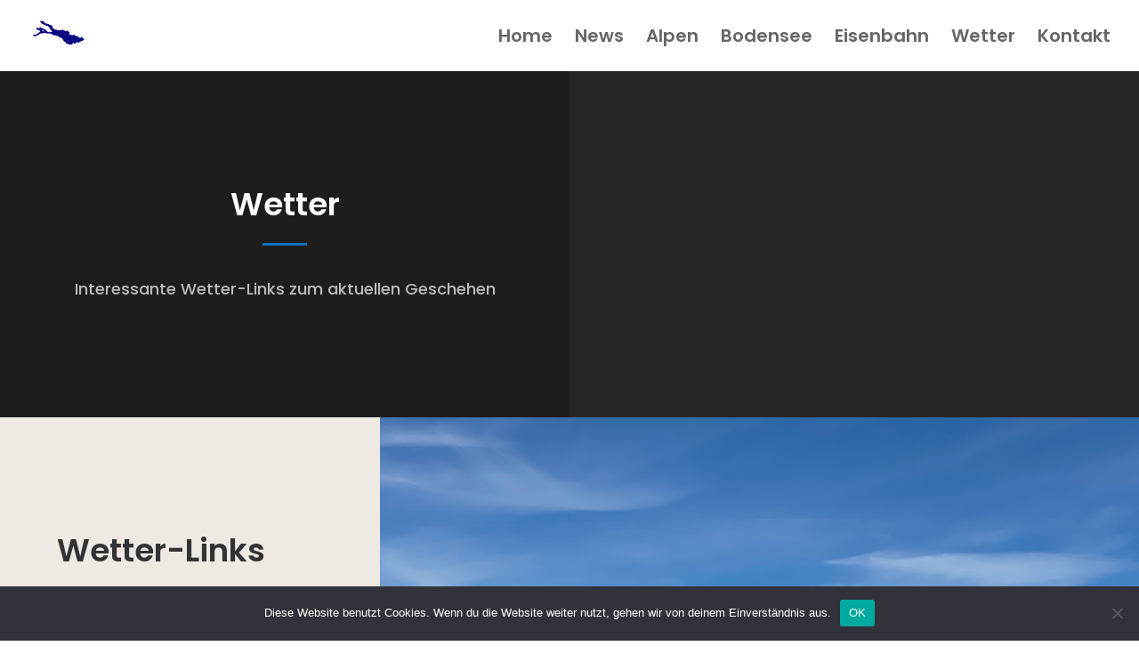

--- FILE ---
content_type: text/css
request_url: https://jonas-budcke.de/wp-content/et-cache/32/et-core-unified-deferred-32.min.css?ver=1767336770
body_size: -89
content:
.et_pb_section_2.et_pb_section{padding-top:0px;padding-bottom:0px;background-color:#1e1d1c!important}